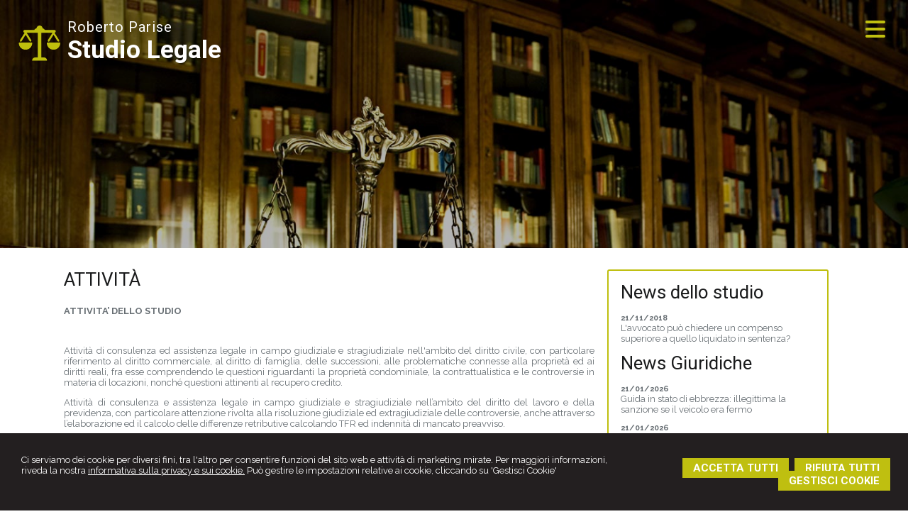

--- FILE ---
content_type: text/html; charset=utf-8
request_url: https://studiolegaleparise.it/attivita/3
body_size: 6451
content:


<!DOCTYPE html PUBLIC "-//W3C//DTD XHTML 1.0 Transitional//EN" "http://www.w3.org/TR/xhtml1/DTD/xhtml1-transitional.dtd">
<html lang="it" xml:lang="it" xmlns="http://www.w3.org/1999/xhtml">

<head>


    <meta http-equiv="Content-Type" content="text/html; charset=utf-8" />
<meta name="author" content="AvvocatoMyWeb" />
<meta name="copyright" content="www.avvocatomyweb.it" />
<meta http-equiv="content-language" content="IT" />
<meta name="ROBOTS" content="INDEX,FOLLOW" />
<meta name="revisit-after" content="7 days" />
<meta name="google" content="notranslate" />
<meta content="Edge" http-equiv="X-UA-Compatible" />
<meta name="viewport" content="width=device-width" />
<meta name="viewport" content="initial-scale=1.0" />
<meta property="og:type" content="website"/>
<meta name="twitter:card" content="site"/>
<meta name="og:site_name" content="Studio Legale Parise"/>
<meta name="description" content="Studio Legale Roberto Parise ha sede in Cariati . Richiedi subito una consulenza!"/>
<meta property="og:description" content="Studio Legale Roberto Parise ha sede in Cariati . Richiedi subito una consulenza!"/>
<meta name="twitter:description" content="Studio Legale Roberto Parise ha sede in Cariati . Richiedi subito una consulenza!"/>
<base href="https://studiolegaleparise.it"/>
<meta property="og:url" content=" http://www.studiolegaleparise.it/attivita/3"/>
<meta name=" twitter:site" content=" http://www.studiolegaleparise.it/attivita/3"/>
<title>Attività</title>
<meta property="og:title" content="Attività"/>
<meta name=" twitter:title" content="Attività"/>
<link type="text/css" href="https://www.avvocatomyweb.it/csstemplate2.0/Suavis/stile.css" rel="stylesheet" />
<link type="text/css" href="https://www.avvocatomyweb.it/csstemplate2.0/Suavis/responsive.css" rel="stylesheet" />
<link rel="stylesheet" href="https://www.avvocatomyweb.it/utility/fontawesome/css/all.min.css" />
<link rel="stylesheet" href="https://www.avvocatomyweb.it/utility/fontawesome/css/v4-font-face.min.css" />
<link rel="stylesheet" href="https://www.avvocatomyweb.it/utility/fontawesome/css/v4-shims.min.css" />
<link type = "text/css" href="https://www.avvocatomyweb.it/jsTemplate2.0/animate.css" rel="stylesheet" />
<link type = "text/css" href="https://www.avvocatomyweb.it/jsTemplate2.0/hover-min.css" rel="stylesheet" /> 
<link type = "text/css" href="https://www.avvocatomyweb.it/jsTemplate2.0/col.css" rel="stylesheet" /> 
<link type = "text/css" href="https://www.avvocatomyweb.it/jsTemplate2.0/OwlCarousel/css/owl.carousel.min.css" rel="stylesheet" /> 
<link type = "text/css" href="https://www.avvocatomyweb.it/jsTemplate2.0/OwlCarousel/css/owl.theme.default.min.css" rel="stylesheet" /> 
<link type = "text/css" href="https://www.avvocatomyweb.it/cssTemplate2.0/cookie.css" rel="stylesheet" />
<link type="text/css" href="https://www.avvocatomyweb.it/csstemplate2.0/std/flag-icon.css" rel="stylesheet" />
<link type="text/css" href="https://www.avvocatomyweb.it/jsTemplate/jquery.modal.min.css" rel="stylesheet" />
<script type="text/javascript" src="https://www.avvocatomyweb.it/jsTemplate2.0/jquery.js"></script>


    

</head>
<body class="inner-body">
    <form name="form1" method="post" action="/attivita/3" onsubmit="javascript:return WebForm_OnSubmit();" id="form1">
<div>
<input type="hidden" name="__EVENTTARGET" id="__EVENTTARGET" value="" />
<input type="hidden" name="__EVENTARGUMENT" id="__EVENTARGUMENT" value="" />
<input type="hidden" name="__VIEWSTATE" id="__VIEWSTATE" value="/[base64]" />
</div>

<script type="text/javascript">
//<![CDATA[
var theForm = document.forms['form1'];
if (!theForm) {
    theForm = document.form1;
}
function __doPostBack(eventTarget, eventArgument) {
    if (!theForm.onsubmit || (theForm.onsubmit() != false)) {
        theForm.__EVENTTARGET.value = eventTarget;
        theForm.__EVENTARGUMENT.value = eventArgument;
        theForm.submit();
    }
}
//]]>
</script>


<script src="/WebResource.axd?d=F73DOFn-rZifRxgqLBCochwEnmf2S9Zqf0Ot_DkAm_jle2KINg_lo8M_2ig0d70z0EcHzDMFGpHRdmjnX7ipS4xdomM1&amp;t=638901845280000000" type="text/javascript"></script>


<script src="/WebResource.axd?d=2KTk_UAw-flfyaN86oR-hWPBYO_8QIejnCYXDP-vHNIgHywAxiGuQun4DFob6U5u_6dnM_Q_Ka0XRcgpBnWHOcxM1aI1&amp;t=638901845280000000" type="text/javascript"></script>
<script type="text/javascript">
//<![CDATA[
function WebForm_OnSubmit() {
if (typeof(ValidatorOnSubmit) == "function" && ValidatorOnSubmit() == false) return false;
return true;
}
//]]>
</script>

<div>

	<input type="hidden" name="__VIEWSTATEGENERATOR" id="__VIEWSTATEGENERATOR" value="90059987" />
	<input type="hidden" name="__EVENTVALIDATION" id="__EVENTVALIDATION" value="/wEdAArjJXS2PhU9veTwiRWBCqlvMO3Zc8Ox3i9IYX9MUqgeJsjupeWyoSihSzXM9U7QavIxt7AtdIbma0iPv1SJ8zWGaptv2pjZ7nBwvoR11shL7oPN+YZfoeeO06j8cc4foocnDhlsGfobIZb5MXzSUNKCjjB3DwhG/Vt48OmdaR7BiskAs10nNZP1YKdUrF97qrwf9nIVSTnsITUgsCbRY/vPv05fqV/9YOf2cO+hksMtHCfqa4Q=" />
</div>
       
        <div id="ContentWrapper">
	<div class="banner_consenso_cookie"><div id="testo_banner"><p>Ci serviamo dei cookie per diversi fini, 
tra l'altro per consentire funzioni del sito web e attività di marketing mirate. Per maggiori informazioni, riveda la nostra <a href="cookie-policy/" id="lp_link">informativa sulla privacy e sui cookie.</a> 
Può gestire le impostazioni relative ai cookie, cliccando su 'Gestisci Cookie'</div><div class="pulsanti-banner"> <a class="button" onclick="AccettaTuttiCookie();" href="javascript:void(0)" title="Accetta Tutti">ACCETTA TUTTI</a>  <a class="button" onclick="RifiutaTuttiCookie();" href="javascript:void(0)" title="Rifiuta Tutti">RIFIUTA TUTTI</a>  <a class="button" onclick="GestisciCookie();" href="javascript:void(0)" title="Gestisci Cookie">GESTISCI COOKIE</a></p></div></div>

<script src="https://www.avvocatomyweb.it/jsTemplate2.0/jquery.parallax-1.1.3.js"></script>
<script type="text/javascript" src="https://www.avvocatomyweb.it/jsTemplate2.0/jquery.backstretch.min.js"></script>
<script type="text/javascript" src="https://www.avvocatomyweb.it/jsTemplate2.0/jquery.nicescroll.min.js"></script>



<style type="text/css">
#Home-wrapper,#InnerPage-wrapper
{
background-image: url(public/home/AMW_19.jpg);
}
.riga2
{
background-image: url(public/home/19_2.jpg);
}
</style>


<script src="https://www.avvocatomyweb.it/jsTemplate2.0/jquery.waypoints.min.js"></script>
<script src="https://www.avvocatomyweb.it/jsTemplate2.0/inview.min.js"></script>


<script src="https://www.avvocatomyweb.it/csstemplate2.0/Suavis/js/effetti.js"></script>

<div class="loadingMask"></div>
<div class="link-top">
 
           
                  
    </div>
 <div class="logo">
                        <div class="imglogo"><a href="" title="Home"><img src="public/img-logo-20.png" alt="logo" /></a></div><div class="txtlogo"><h1><a href="" title="Home">Roberto Parise</a></h1><p><a href="" title="Home">Studio Legale </a></p></div>
                    </div> 


   
                    <!--modulo menu principale-->
                    <a class="menuresponsive" href="javascript:void(0);">
                         <i class="fa fa-bars"></i>
                      <span>Menu</span></a>
                   
     <div class="content-menu">
    <div class="bg_opacity_9"></div>
             <a href="javascript:void(0);" onclick="javascript:$('.content-menu').fadeOut();" class="closeBtn">
                <i class="fa fa-close"></i>
             </a>
                     <ul class="menu">
                     <li class="parent first"><a href="" title="Home"><span>Home</span></a></li><li class="parent"><a href="lo-studio/4" title="Lo Studio"><span>Lo Studio</span></a><ul class=" sub-menu"><li><a  href="lo-studio/lo-staff/4" title="Lo staff"><span>Lo staff</span></a></li><li><a  href="lo-studio/orari-ufficio/5" title="Orari ufficio"><span>Orari ufficio</span></a></li></ul></li><li class="parent"><a href="attivita/3" title="Attività"><span>Attività</span></a></li><li class="parent"><a href="pubblicazioni/10" title="Pubblicazioni"><span>Pubblicazioni</span></a></li><li class="parent last"><a href="contatti/1" title="Contatti"><span>Contatti</span></a><ul class=" sub-menu"><li><a  href="javascript:void(0);" title="Consulenza online"><span>Consulenza online</span></a></li></ul></li>
                        </ul>    
                             
                    <!--fine menu principale-->
                 </div> 
                       
<div id="InnerPage-wrapper">
    <div class="pattern_img"></div>

</div>

<div id="Content-wrapper" >
        
    
<div id="Content" >
                <div id="ctl00_ContenutiPaginaInterna">
		
<div class="paginainterna">
  <div id="ctl00_ctl00_ContenutiMain">
			<h1>Attività</h1><p><strong>ATTIVITA&rsquo; DELLO STUDIO</strong></p>
<p>&nbsp;</p>
<p style="text-align: justify;">Attivit&agrave; di consulenza ed assistenza legale in campo giudiziale e stragiudiziale nell'ambito del diritto civile, con particolare riferimento al diritto commerciale, al diritto di famiglia, delle successioni, alle problematiche connesse alla propriet&agrave; ed ai diritti reali, fra esse comprendendo le questioni riguardanti la propriet&agrave; condominiale, la contrattualistica e le controversie in materia di locazioni, nonch&eacute; questioni attinenti al recupero credito.</p>
<p style="text-align: justify;"><!-- pagebreak --></p>
<p style="text-align: justify;">Attivit&agrave; di consulenza e assistenza legale in campo giudiziale e stragiudiziale nell&rsquo;ambito del diritto del lavoro e della previdenza, con particolare attenzione rivolta alla risoluzione giudiziale ed extragiudiziale delle controversie, anche attraverso l&rsquo;elaborazione ed il calcolo delle differenze retributive calcolando TFR ed indennit&agrave; di mancato preavviso.</p>
<p style="text-align: justify;">Inoltre, attivit&agrave; di consulenza giudiziale e stragiudiziale nelle cause attinenti il diritto fallimentare, il risarcimento danni da infortunistica stradale, nonch&eacute; da responsabilit&agrave; per colpa medica, oltre che in materia penale.</p>
		</div>
  
</div>


	</div>
  <div id="ctl00_PanelPaginaLaterale" class="page-laterale">
		<div id="ctl00_ctl02_PanelPaginaLaterale" class="contentpaginalaterale">
			<div  class="box-laterali"><h2>News dello studio</h2><div class="wrapper-news"><div class="item-news "><p class="date-cal"><span class="month">nov</span><span class="day">21</span></p><p class="date"><span>21/11/2018</span></p><p class="title"><a href="/l-avvocato-puo-chiedere-un-compenso-superiore-a-quello-liquidato-in-sentenza/news/1/2018/11/21" title="L'avvocato può chiedere un compenso superiore a quello liquidato in sentenza?">L'avvocato può chiedere un compenso superiore a quello liquidato in sentenza?</a></p><p class="descrizione">Leggi il testo cliccando qui:&nbsp;http://www.altalex.com/documents/news/2018/11/10/avvocato-puo-chiedere-compenso-superiore-al-liquidato</p></div></div></div><div  class="box-laterali newsfiscali-inner"><h2>News Giuridiche</h2><div class="wrapper-news"><div class="item-news "><p class="date-cal"><span class="month">gen</span><span class="day">21</span></p><p class="date"><span>21/01/2026</span></p><p class="title"><a target="_blank" href="https://www.altalex.com/documents/news/2026/01/21/guida-stato-ebbrezza-illegittima-sanzione-se-veicolo-era-fermo" title="Guida in stato di ebbrezza: illegittima la sanzione se il veicolo era fermo">Guida in stato di ebbrezza: illegittima la sanzione se il veicolo era fermo</a></p><p class="descrizione">Dalle circostanze di fatto non era possibile </p></div><div class="item-news "><p class="date-cal"><span class="month">gen</span><span class="day">21</span></p><p class="date"><span>21/01/2026</span></p><p class="title"><a target="_blank" href="https://www.altalex.com/documents/news/2026/01/21/gratuito-patrocinio-ammissibile-anche-se-non-sono-indicati-singoli-redditi-familiari" title="Gratuito patrocinio: ammissibile anche se non sono indicati i singoli redditi familiari">Gratuito patrocinio: ammissibile anche se non sono indicati i singoli redditi familiari</a></p><p class="descrizione">Per la concessione del beneficio è richiesta </p></div><div class="item-news last "><p class="date-cal"><span class="month">gen</span><span class="day">21</span></p><p class="date"><span>21/01/2026</span></p><p class="title"><a target="_blank" href="https://www.altalex.com/documents/news/2026/01/21/ammortizzatori-sociali-2026-cigs-naspi-indennita-di-discontinuita-congedo-parentale" title="Ammortizzatori sociali 2026: CIGS, NASpI e indennità di discontinuità, congedo parentale">Ammortizzatori sociali 2026: CIGS, NASpI e indennità di discontinuità, congedo parentale</a></p><p class="descrizione">Con la Circolare 15 gennaio 2026, n. 1 </p></div></div></div>
		</div>
	</div>
     </div>
                   

 
    </div>



 

    



                    
                  <div class="search">
                            <input name="ctl00$PanelSeach$TextSearch" type="text" value="Cerca nel sito" id="ctl00_PanelSeach_TextSearch" class="inputsearch" onfocus="if(this.value==&#39;Cerca nel sito&#39;) this.value=&#39;&#39;;" onblur="if(this.value==&#39;&#39;) this.value=&#39;Cerca nel sito&#39;;" />
<input type="submit" name="ctl00$PanelSeach$SearchButton" value="" onclick="javascript:WebForm_DoPostBackWithOptions(new WebForm_PostBackOptions(&quot;ctl00$PanelSeach$SearchButton&quot;, &quot;&quot;, true, &quot;searchSite&quot;, &quot;&quot;, false, false))" id="ctl00_PanelSeach_SearchButton" class="btn-search" />
<span id="ctl00_PanelSeach_ValidatorTextSearch" class="validationError" style="color:Red;visibility:hidden;"></span>


<span id="ctl00_PanelSeach_ValidatorTextSearchBlog" class="validationError" style="color:Red;visibility:hidden;"></span>
                        </div>
  

            
     <!-- Footer Start here -->


      <div id="Footer-wrapper" >
         
            <div id="Footer">
               
                <div class="dati-footer">
                    <div class="logo-footer"><div class="imglogo"><img alt="logo" src="public/img-logo-20.png" /></div><div class="txtlogo"><h1>Roberto Parise</h1><p>Studio Legale </p></div></div><div class="vcard"><div class="org"><b>Studio Legale Parise</b></div><div class="adr"><div class="street-address">via Salvo d'Acquisto - <span class="locality">Cariati </span> <span class="zipcode">87062</span>, <span class="region">CS</span></div><div class="cont">Tel. <span class="tel">0983 968500</span> Fax <span class="fax">0983 968500</span></div></div></div>
                </div>
<div id="footer-credits">
                <p class="credits">&copy; 2026 Copyright Studio Legale Parise. Tutti i diritti riservati  |  P.IVA 01794830784  |  <a  href="javascript:GestisciCookie()" title="Gestisci Cookie">Gestisci Cookie</a> - <a  href="sitemap/7" title="Sitemap">Sitemap</a> - <a  href="privacy/6" title="Privacy">Privacy</a> - <a  href="cookie-policy/" title="Cookie policy">Cookie policy</a> - <a target="_blank" href="https://www.avvocatomyweb.it" title="Credits">Credits</a></p>
            </div>
            </div>
            
      

          <script type="text/javascript" async>
              $(document).ready(function () {
                 // setTimeout(function () {
                     
                      $(".loadingMask").fadeOut("slow");
                //  }, 500);

              });

          </script>
        </div>
</div>
  

   
    <script type="text/javascript" src="https://www.avvocatomyweb.it/jsTemplate2.0/jquery.nivo.slider.js"></script>
<script type="text/javascript" src="https://www.avvocatomyweb.it/jsTemplate2.0/jquery-ui.js"></script>
<script type="text/javascript" src="https://www.avvocatomyweb.it/jsTemplate2.0/jquery.ui.widget.js"></script>
<script type="text/javascript" src="https://www.avvocatomyweb.it/jsTemplate2.0/jquery-ui.custom.js"></script>
<script type="text/javascript" src="https://www.avvocatomyweb.it/jsTemplate2.0/jquery.imagesloaded.min.js"></script>
<script type="text/javascript" src="https://www.avvocatomyweb.it/jsTemplate2.0/jquery-imagefill.js"></script>
<script type="text/javascript" src="https://www.avvocatomyweb.it/jsTemplate2.0/jquery.cookie.js"></script>
<script type="text/javascript" src="https://www.avvocatomyweb.it/jsTemplate2.0/jquery.appear.js"></script>
<script type="text/javascript" src="https://www.avvocatomyweb.it/jsTemplate2.0/OwlCarousel/owl.carousel.js"></script>
<script type="text/javascript" src="https://www.avvocatomyweb.it/jsTemplate2.0/OwlCarousel/owl.navigation.js"></script>
<script type="text/javascript" src="https://www.avvocatomyweb.it/jsTemplate2.0/OwlCarousel/owl.autoplay.js"></script>
<script type="text/javascript" src="https://www.avvocatomyweb.it/jsTemplate2.0/scripts.js"></script>
<script type="text/javascript" src="https://www.avvocatomyweb.it/csstemplate2.0/Suavis/js/scrollpage.js"></script>
<script type="text/javascript" src="https://www.avvocatomyweb.it/csstemplate2.0/Suavis/js/menu.js"></script>
<script type="text/javascript" src="https://www.avvocatomyweb.it/jsTemplate2.0/jonscroll.min.js"></script>
<script type="text/javascript" src="https://www.avvocatomyweb.it/jsTemplate2.0/CookieSitePolicy2.js"></script>
<script type="text/javascript" src="https://www.avvocatomyweb.it/jsTemplate2.0/jquery.effects.core.js"></script>
<script type="text/javascript" src="https://www.avvocatomyweb.it/jsTemplate2.0/jquery.effects.slide.js"></script>
<script type="text/javascript" src="https://www.avvocatomyweb.it/jsTemplate2.0/jquery.effects.bounce.js"></script>
<script type="text/javascript">
$(function () {
 $('.logo').hide();
 $(document).ready(function () {
 runEffect('fade', '.logo');
return false;
});
})
</script>
<script type="text/javascript">
$(function () {
 $('#content').hide();
 $(document).ready(function () {
 runEffect('fade', '#content');
return false;
});
})
</script>
 <script src="https://cdnjs.cloudflare.com/ajax/libs/jquery-modal/0.9.1/jquery.modal.min.js"></script><script type="text/javascript" src="https://www.avvocatomyweb.it/jsTemplate2.0/ValidatorForm.js"></script>


      <div class="modal" id="CookieModal">
            <div id="FormCookie">
                <h4>Cookie Policy</h4>
                <p class="mb-3">
                    Ci serviamo dei cookie per diversi fini, tra l'altro per consentire funzioni del sito web e attività di marketing mirate. Per maggiori informazioni, riveda la nostra <a href="/cookie-policy/">informativa sulla privacy e sui cookie</a>.
                </p>
                <div id="ElencoCampiCookie">
	<span disabled="disabled"><input id="CheckCoockiePolicy_0_0" type="checkbox" name="CheckCoockiePolicy_0_0" checked="checked" disabled="disabled" /><label for="CheckCoockiePolicy_0_0">Cookie e Servizi Necessari</label></span><p>Questi servizi sono necessari per il corretto funzionamento di questo sito web: <a href='https://bunny.net/gdpr/' target='_blank'>Bunny Fonts</a></p><input id="CheckCoockiePolicy_1_1" type="checkbox" name="CheckCoockiePolicy_1_1" /><label for="CheckCoockiePolicy_1_1">Google Analytics</label><p>I servizi di Google Analytics ci aiutano ad analizzare l'utilizzo del sito e ottimizzarlo per un'esperienza migliore per tutti: <a href="https://policies.google.com/privacy?hl=it-IT" target="_blank">clicca qui per maggiori informazioni</a></p><input id="CheckCoockiePolicy_2_2" type="checkbox" name="CheckCoockiePolicy_2_2" /><label for="CheckCoockiePolicy_2_2">Servizi Youtube</label><p>I servizi di Youtube aiutano il servizio ad analizzare l'utilizzo dei plugin e ottimizzarli per un'esperienza migliore per tutti: <a href="https://policies.google.com/privacy?hl=it-IT" target="_blank">clicca qui per maggiori informazioni</a></p><input id="CheckCoockiePolicy_3_3" type="checkbox" name="CheckCoockiePolicy_3_3" /><label for="CheckCoockiePolicy_3_3">Google Maps</label><p>I servizi di Google Maps aiutano il servizio ad analizzare l'utilizzo dei plugin e ottimizzarli per un'esperienza migliore per tutti: <a href="https://policies.google.com/privacy?hl=it-IT" target="_blank">clicca qui per maggiori informazioni</a></p><input id="CheckCoockiePolicy_4_4" type="checkbox" name="CheckCoockiePolicy_4_4" /><label for="CheckCoockiePolicy_4_4">Facebook Plugin</label><p>Il sito utilizza dei Social Plugins Facebook di diversi social network. Il social network trasmette il contenuto del plugin direttamente al tuo browser, dopodichè è collegato al sito web. Attraverso l'inclusione del plugin il social network riceve l'informazione che hai aperto la rispettiva pagina del nostro sito web: <a href="https://it-it.facebook.com/business/help/471978536642445?id=1205376682832142" target="_blank">clicca qui per maggiori informazioni</a>.</p><input id="CheckCoockiePolicy_6_6" type="checkbox" name="CheckCoockiePolicy_6_6" /><label for="CheckCoockiePolicy_6_6">Twitter Plugin</label><p>Il sito utilizza dei Social Plugins Twitter di diversi social network. Il social network trasmette il contenuto del plugin direttamente al tuo browser, dopodichè è collegato al sito web. Attraverso l'inclusione del plugin il social network riceve l'informazione che hai aperto la rispettiva pagina del nostro sito web: <a href="https://help.twitter.com/en/rules-and-policies/twitter-cookies" target="_blank">clicca qui per maggiori informazioni</a>.</p><input id="CheckCoockiePolicy_8_8" type="checkbox" name="CheckCoockiePolicy_8_8" /><label for="CheckCoockiePolicy_8_8">Linkedin Plugin</label><p>Il sito utilizza dei Social Plugins Linkedin di diversi social network. Il social network trasmette il contenuto del plugin direttamente al tuo browser, dopodichè è collegato al sito web. Attraverso l'inclusione del plugin il social network riceve l'informazione che hai aperto la rispettiva pagina del nostro sito web: <a href="https://privacy.linkedin.com/it-it/gdpr?lr=1" target="_blank">clicca qui per maggiori informazioni</a>.</p>
</div>
                <div class="my-16">
                    <button type="button" onclick="AccettaTuttiCookie()" class="button">Accetta tutti</button>
                    <button type="button" onclick="RifiutaTuttiCookie()" style="margin-right: 20px;" class="button">Rifiuta tutti</button>
                    <button type="button" onclick="SelezionaCookie()" class="button" style="margin-right: 20px;">Salva scelta</button>
                </div>
            </div>
        </div>
          
<script type="text/javascript">
//<![CDATA[
var Page_Validators =  new Array(document.getElementById("ctl00_PanelSeach_ValidatorTextSearch"), document.getElementById("ctl00_PanelSeach_ValidatorTextSearchBlog"));
//]]>
</script>

<script type="text/javascript">
//<![CDATA[
var ctl00_PanelSeach_ValidatorTextSearch = document.all ? document.all["ctl00_PanelSeach_ValidatorTextSearch"] : document.getElementById("ctl00_PanelSeach_ValidatorTextSearch");
ctl00_PanelSeach_ValidatorTextSearch.controltovalidate = "ctl00_PanelSeach_TextSearch";
ctl00_PanelSeach_ValidatorTextSearch.focusOnError = "t";
ctl00_PanelSeach_ValidatorTextSearch.validationGroup = "searchSite";
ctl00_PanelSeach_ValidatorTextSearch.evaluationfunction = "RequiredFieldValidatorEvaluateIsValid";
ctl00_PanelSeach_ValidatorTextSearch.initialvalue = "Cerca nel sito";
var ctl00_PanelSeach_ValidatorTextSearchBlog = document.all ? document.all["ctl00_PanelSeach_ValidatorTextSearchBlog"] : document.getElementById("ctl00_PanelSeach_ValidatorTextSearchBlog");
ctl00_PanelSeach_ValidatorTextSearchBlog.controltovalidate = "ctl00_PanelSeach_TextSearchBlog";
ctl00_PanelSeach_ValidatorTextSearchBlog.focusOnError = "t";
ctl00_PanelSeach_ValidatorTextSearchBlog.enabled = "False";
ctl00_PanelSeach_ValidatorTextSearchBlog.validationGroup = "searchSiteBlog";
ctl00_PanelSeach_ValidatorTextSearchBlog.evaluationfunction = "RequiredFieldValidatorEvaluateIsValid";
ctl00_PanelSeach_ValidatorTextSearchBlog.initialvalue = "";
//]]>
</script>


<script type="text/javascript">
//<![CDATA[

var Page_ValidationActive = false;
if (typeof(ValidatorOnLoad) == "function") {
    ValidatorOnLoad();
}

function ValidatorOnSubmit() {
    if (Page_ValidationActive) {
        return ValidatorCommonOnSubmit();
    }
    else {
        return true;
    }
}
        //]]>
</script>
</form>
</body>
</html>


--- FILE ---
content_type: text/css
request_url: https://www.avvocatomyweb.it/csstemplate2.0/Suavis/stile.css
body_size: 15782
content:
@import url('menu.css');
@import url('nivo-slider.css');
@import url('form.css');
@import url('icon.css');

@import url(https://fonts.googleapis.com/css?family=Roboto:400,700);
@import url(https://fonts.googleapis.com/css?family=Raleway:400,700);

html, body, form {
    height: 100%;
    margin: 0;
    padding: 0;
}
#ContentWrapper {
    min-height: 100%;
    position: relative;
	width:100%;
	float:left;
}
body {
    font-family: "Raleway";
}
h1, h2, h3, .title-h2 {
    font-family: "Roboto";
    color: #1a1b1c;
    font-size: 26px;
    font-weight: 400;
}
    .title-h2{display:block}

    body {
        color: #686f74;
        font-size: 13px;
    }
a {
    color: #bfbf10;
    font-style: normal;
    font-weight: 500;
    text-decoration: none;
}
a:hover {
    color: #bfbf10;
    font-style: normal;
    font-weight: 500;
    text-decoration: underline;
}
.loadingMask {
    position:fixed;
    top:0px;
    height:100%;
    width:100%;
    background-color:#fff;
    background-image:url("https://www.avvocatomyweb.it/csstemplate2.0/loading.GIF");
    background-position:center center;
    background-repeat:no-repeat;
    z-index:99999;
}
.search{display:none}
/*Banner Consenso Cookie*/
.banner_consenso_cookie {
	position:fixed;
	z-index:10;
	left:0%;
	bottom:0px;
    width:96%;
	background:#231f20;
	margin:0px 0% 0px;
	padding:0px 2%;
}
#testo_banner {
	padding:10px;
    margin:0px;
}
    #testo_banner p {
        text-align:center;
		color:#fff;
		margin:0px;
    }
    #testo_banner p a{
		color:#fff;
		text-decoration:underline;
    }
#chiusura_banner {
    text-align:right;
	display:none;
}
/*Banner Consenso Cookie*/	

/*Sfondi in trasparenza*/
.bg_opacity_9{width:100%;opacity:0.9;position:absolute;height:100%;z-index:0;}
.bg_opacity_8{width:100%;opacity:0.8;position:absolute;height:100%;z-index:0;}
.bg_opacity_6{width:100%;opacity:0.6;position:absolute;height:100%;z-index:0;}
.bg_opacity_4{width:100%;opacity:0.4;position:absolute;height:100%;z-index:0;}
/*Sfondi in trasparenza*/


/*Header*/
.link-top {
position:absolute;z-index:10;right:80px;top:20px}
.LinkBlog,.LinkAreaClienti,.lingue{float:left;margin-left:10px}
.lingue{
    margin:12px 0 0 10px;
    padding:0;
    list-style-type:none
}

/*Lingue*/

.lingue ul{
	float:right;
	padding:0px;
	margin:0px;
	list-style:none;
	}
.lingue li{
	float:left;
	}
.lingue li a{
	color:inherit;
	text-decoration:none;
    font-size: 12px;
	}
.lingue li a:hover{
	color:inherit;
	text-decoration:underline;
	}
/*Lingue*/
#Home-wrapper,#InnerPage-wrapper{
	float:left;
	position:relative;
	height:100%;
	width:100%;	
        background: 50% 0 no-repeat fixed; 
        -webkit-background-size: cover;
		-moz-background-size: cover;
		-o-background-size: cover;
		background-size: cover ;  
		z-index:0;
	}
#InnerPage-wrapper
{
	height:350px;
}

.top {
    float:left;
    width: 29%;
	margin-right:1%
}
.frase{
	position:absolute;
	width:100%;
	z-index:8;
	left:0%;
	top:40%;
	}
.frase .parentesiSx, .frase .parentesiDx {
	font-family:'Roboto';	
    font-size: 190px;
    height: 100%;
    left: 48%;
    line-height: 165px;
    position: absolute;
    top: 0;
    color:#bfbf10
}
.frase p{
	position:relative;
	text-align:center;
	font-size:40px;
	padding:0px 25%;
	letter-spacing:1px;
	font-weight:700;
	text-transform:uppercase;
	font-family:'Roboto';	
	z-index:1;
	margin:20px 0px;
    color:#fff
	}
/*Header*/

/*LOGO*/
.logo h1, .logo h1 a {
    color: #fff;
    font-size: 20px;
    font-style: normal;
    
    text-decoration: none;
    	font-family:'Roboto';
}
.logo p span {
      color: #bfbf10;
}

.logo p, .logo p a {
    color: #ffffff;
    font-size: 35px;
    font-style: normal;
    font-weight: 700;
    text-decoration: none;	font-family:'Roboto';
    margin:0px
}
.logo{
	position:absolute;
	top:26px;
	left:25px;
	margin:0px 0px 0px 0px;
	padding:0px;
	cursor:pointer;
	z-index:5;
	min-width:50%;
	}

.logo .imglogo{
	float: left;
    position: relative;
    text-align: left;
    z-index: 1;
    margin: 0px 10px 0 0;    
	}
.logo h1 {
    padding: 0px 0px 0px;
    position: relative;
    text-align: left;
    width:100%;
    z-index: 1;
	letter-spacing:1px;
	display:inherit;
	}
.logo span{
	letter-spacing:1px;
    margin: -5px 0px 0px;
    padding: 0px 0px 0px;
    position: relative;
    text-align: left;
    width: 100%;
	display:inherit;
    z-index: 1;
	
	}
.logo .rigamobilelogo{float:left;display:none;}

/*Logo*/



/*Parallax*/
.pattern_img{
	position:absolute;
	top:0px;
	left:0px;
	width:100%;
	height:100%;
	background-image:url(images/pattern.png);
	}
#InnerPage-wrapper .pattern_img,#Home-wrapper .pattern_img{
	background-image:url(images/pattern1.png);
	}
.panelBoxhome  .fraseImage,#InnerPage-wrapper  .fraseImage{
	position:absolute;
	top:30%;
	left:50%;
	margin:0px 0px 0px -400px;
	padding:15px 0px;
	width:800px;
	text-align:center;
	font-size:30px;
	letter-spacing:1px;
	font-weight:700;
	text-transform:uppercase;
	font-family:'Roboto';	
	z-index:5;
	color:#fff;
	line-height:30px;
	border-width:3px;
	border-style:solid;
	}
#InnerPage-wrapper .fraseImage p{margin:0px;}
	.riga2{height:200px!important}
	    .parallax1,.parallax2,.parallax3,.riga2,.boxmappa {
        float:left;
        width:100%;
        height:450px;
        background: 50% 0 no-repeat fixed;
        -webkit-background-size: cover;
		-moz-background-size: cover;
		-o-background-size: cover;
		background-size: cover;   
        position:relative;
    }
.boxmappa iframe{width:100%;height:100%;}
	.boxmappa .overlay {
	   background:transparent; 
	   position:absolute; 
	   width:100%;
	   height:100%;
	   top:0px;
	   left:0px;
	}
/*Parallax*/

/*Social Network*/
.socialnetwork {
    float: right;
    list-style: outside none none;
    margin: 0px 0 0 0px;
    padding: 0;
}
.socialnetwork li {
    float: left;
    margin: 0 3px;
}
.socialnetwork li a {
   color:#fff;
   font-size:20px;
}
/*Social Network*/

/*Content*/
#Content-wrapper{
	float: left;
    margin: 0px 0px 0px;
    width: 100%;
	z-index:6;
	position:relative;
	}
.inner-body #Content-wrapper{
	margin:10px 0px 150px 0px;
	}
#Content{
	overflow: hidden;
    padding:0px 0px 20px;
	width:1100px;
	margin:0px auto;
	position:relative;
	}
.riga1 .boxhome h2,.riga3 .boxhome h2,.riga4 .boxhome h2,.paginainterna h1,.paginainterna h2,.title-h2{
	text-transform:uppercase;
    padding-bottom: 10px;
    margin-bottom: 10px;
	line-height:28px;
	/*background-image:url(images/borderTitle.png);
	background-repeat:no-repeat;
	background-position:left bottom;*/
	text-align:left;
	}
.panelBoxhome{
	float:left;
	position:relative;
	width:100%;
	overflow:hidden;
	margin:0px 0px;
	}
.pagina{
	float:left;
	position:relative;
	width:100%;
	margin:0px;
	}
.panelBoxhome p,
.panelBoxhome div,
.pagina div,
.pagina p,
.panelBoxhome ul,
.pagina ul
{letter-spacing: 0em;line-height: 20px;}
.riga1,.riga3,.riga4{
    float: left;
    padding:50px 0;
    margin: 0 0%;
    width: 100%;
	text-align:center;
	min-height:200px;
}
.riga1 .boxhome{
	display:inline-table;
    margin: 0 20px 20px;
    padding: 0px 0px;
    width: 280px;
	}
.riga1 .boxhome:last-child{
	border-width:2px;
	border-style:solid;
    border-color:#BFBF10;
   
    padding: 15px;
    width: 255px;
	-moz-border-radius: 3px;
	border-radius: 3px;}
.riga2{
    float: left;
    padding:0px 0;
    margin: 0 0%;
    width: 100%;
	text-align:center;
}
.riga2 .hvr-fade:focus,.riga2 .hvr-fade:active,.riga2 .hvr-fade:hover{background:#eee;}
.riga2 .fraseImage{
	position:relative;
	top:auto;
	left:auto;
	margin:70px auto 40px;
	}
.riga2 .boxhome{
	display:inline-table;
    margin: 0px 0px;
    padding:20px 15px;
    width: 250px;
	position:relative;	
	}
.riga2 .plusbox{margin:10px 0 !important;}
.riga3 .boxhome{
	display:inline-table;
    margin: 0px 10px 0px;
    padding: 0px 0px;
    width: 480px;
	}
.riga4 .boxhome{
	display:inline-table;
    margin: 0px 10px;
    padding: 20px;
    width: 260px;
	border-width:2px;
	border-style:solid;
	position:relative;	
	-moz-border-radius: 3px;
	border-radius: 3px;
	height:340px;
	}
.riga4 .plusbox{height:auto;}
.boxhome p{text-align:justify;}
.icoImg{position:relative;z-index:2;}
.titoloBoxIco{position:relative;z-index:2;font-size:20px;,text-align:center;}
.titoloBoxIco a,.titoloBoxIco a:hover{color:inherit;}
.plusbox {
    margin: 0 2% !important;
    width: 89% !important;
}
.panelBoxhome .sortable-placeholder{width:7% !important;float:none;display:inline-table;overflow:hidden;}
	
.boxhome iframe{width:100%;}
.boxhome img{max-width:100%;height:auto;}
.paginainterna{
	float: left;
    padding: 0px 0%;
    width: 68%;
    margin: 20px 0% 0px 0;
	}
 .paginainterna iframe
    {
        width:100%
    }
.submenuinterno,.contentpaginalaterale{
	clear: right;
    float: right;
    margin: 20px 2% 0px 0;
    padding: 15px 1.5%;
    width: 25%;
	border-width:2px;
	-moz-border-radius: 3px;
	border-radius: 3px;
	border-style:solid;
    border-color:#BFBF10;
	}

	.testo-laterale{display:none;}
.contentpaginalaterale h2{margin-bottom:15px}
.paginalaterale iframe {
    width: 100%;
}
.submenu-home{
	float:left;
	width:100%;
	margin:5px 0px;
	list-style:none;
	padding:0px;
	}
.submenu-home li{
	margin:0px 0px 5px;
	padding:5px 0px 5px;
	border-bottom-style:solid;
	border-bottom-width:1px;
	text-align:left;
     border-color:#f6f6f6
	}
.submenu-home li a{
	font-family:'Roboto';
	letter-spacing:1px;
	font-weight:400;
	text-transform:uppercase;
	color:inherit;
	}
.submenu-home li a:hover{color:inherit;}
.guideUtili .item-guideutili, .documenti .item-documenti {
    border-bottom: 1px solid #9b8579;
    margin: 15px 0;
    padding-bottom: 5px;
}
.guideUtili .item-guideutili p.titolo a, .documenti .item-documenti p.titolo a {
    font-size: 13px;
    font-weight: bold;
}
.guideUtili .item-guideutili p.download, .documenti .item-documenti p.download {
    text-align: right;
}
.guideUtili .item-guideutili p, .documenti .item-documenti p {
    margin: 0;
}
.innerPagePopup div {
    margin: 10px;
    width: 640px;
	letter-spacing: 0.05em;
	line-height: 20px;
}
.staff .item-staff {
    border-bottom: 1px solid #ccc;
    margin: 15px 0;
    overflow: hidden;
    padding-bottom: 5px;
}
.staff .item-staff p.titolo {
    color: #1a171b;
    font-size: 13px;
    font-weight: bold;
}
.staff .item-staff img {
    border: 3px solid #ededed;
    float: left;
    margin-right: 5px;
}
.staff .item-staff p.titolo span {
    color: #706f6f !important;
}
.staff .item-staff p {
    margin: 0 0 3px;
}

.pubblicazioni .item-pubblicazioni {
    border-bottom: 1px solid #ccc;
    margin: 15px 0;
    padding-bottom: 5px;
}
.pubblicazioni .item-pubblicazioni p.titolo a {

  
    font-weight: bold;
}
.pubblicazioni .item-pubblicazioni p.download {
    text-align: right;
}
.pubblicazioni .item-pubblicazioni p {
    margin: 0;
}

.link-back a {background-color:#BFBF10;color:#fff;padding:5px}
/*Content*/

/*Footer*/
#FooterImage{	
	position:relative;
	height:150px;
	width:100%;	
        background: 50% 0 no-repeat fixed; 
        -webkit-background-size: cover;
		-moz-background-size: cover;
		-o-background-size: cover;
		background-size: cover ;  
		z-index:0;
		margin:40px 0px 0px;
	}
#Footer-wrapper {
    clear: both;
    overflow: hidden;
    position: relative;
    margin: 0 0 0;
	float:left;
    width: 97%;
	padding:20px 1.5%;
    background-color:#bfbf10

}
.inner-body #Footer-wrapper{
	position:absolute;
	bottom:0px;
	left:0px;
	height:110px;
	padding:15px 1.5% 5px;
	}
#Footer {
    margin:0px 0;
    padding: 5px 0px 10px;
    width: 75%;
	float:left;
    color:#fff;
}
#Footer .dati-footer {
    float: left;
    width: 100%;
}
#Footer .vcard .org{display:none}
#Footer .dati-footer p,#Footer a{margin:1px 0px;    color:#fff;}
#Footer-credits {
    float: left;
    padding: 2px 0px 0px;
    text-align: left;
    width: 100%;
	font-size:11px;
}
#Footer-credits p{margin:0px;}
#Footer-credits p a{color:inherit;}
.txtlogo p {
    font-size:20px;
    font-weight:bold;
    color:#fff;
}.txtlogo h1 {
    font-size:15px;
    font-weight:bold;
    color:#fff;
}
 .logo-footer .imglogo{
     display:none
 }
/*Footer*/


/*Tab News Home*/
#tabs-news ul
{
	list-style-type: none;
	margin: 0;
	padding: 0;
}
#tabs-news ul li
{
	float: left;
	overflow: hidden;
	height: 27px;
	padding-top: 7px;
}

#tabs-news ul li a
{

    color: #1a1b1c;  
    font-size: 15px;
    padding: 6px;
    font-family:"Roboto";
}
.date-cal{display:none}
.dataintera{font-weight:bold;}
#tabs-news ul li a:hover
{
	text-decoration: underline;
}
#tabs-news ul li.ui-state-active a
{
	  background-color: #bfbf10;
    color: #fff;
    text-decoration: none;
}


#tabs-news .ui-tabs-panel
{
	clear: both;
	margin-top: 5px;
	padding-top:10px;
}


#tabs-news .ui-tabs-hide
{
	display: none;
}
/*Tab News Home*/

/*News*/
.share, .data-news {
    border-bottom: 1px dotted #909090;
    border-top: 1px dotted #909090;
    clear: both;
    margin-bottom: 10px;
    overflow: hidden;
    padding: 1%;
}
    .share p {
        margin: 0;
    }
#twitter-widget-0{margin:0 5px}
.item-news {
    margin-bottom: 10px;
    margin-top: 5px;
    overflow: hidden;
    padding-bottom: 2px;
    position: relative;
	text-align:left;
}
.item-news .img {
    float: left;
    height: 40px;
    margin-right: 2%;
    overflow: hidden;
    width: 10%;
}
.item-news .img img {
    width: 100%;
}
.boxhome .item-news .img{display:none;}
#areaClienti{clear:both}
#areaClienti,#blocco-newsletter{margin-bottom:20px}
.item-news .date {
    color: #000;
    font-size: 12px;
    font-weight: bold;
    margin:0px 0% 0px 0px;
}
.item-news .title {
    width: 100%;
    margin:0px 0px;
	text-align:left;
}
.item-news .descrizione, .item-news .leggi-tutto {
    display: none;
}

.contenutoNews{
	float:left;
	width:100%;
	}
.item-news .date{
	margin:0%;
	width:100%;
	font-weight:700;
	font-size:11px;
	color:inherit;
	}
.item-news .title a{
	color:inherit;
	}
.item-news p
{
	margin: 0px 0 0 0;
}
.item-news p a
{
	color:inherit;
}
.item-news .descrizione, .item-news .leggi-tutto
{
	display: none;
}

.item-archivio-news{
	float:left;
	width:100%;
	margin:10px 0px;	
}
.item-archivio-news .img{
	float:left;
	width:10%;
	margin:0px 1% 0px 0px;	
}
.item-archivio-news .img img{width:100%;}
.item-archivio-news .date{
	float:left;
	width:89%;
	font-weight:bold;
	font-size:11px;
	color: #000;
	}
.item-archivio-news .text-news{
	float:left;
	width:89%;
	}
.item-archivio-news .text-news .title{
	float:left;
	width:100%;
	font-size:14px;
	font-weight:bold;
	margin:0px;
	}
.item-archivio-news .text-news .descrizione{
	float:left;
	width:100%;
	margin:0px;
	}
.item-archivio-news .text-news a{
	display:block;
	}
/*News*/

/*Share*/

.share p{
	float:right;
	}
.share p a{
	float:left;
	margin-left:5px;
	}
.share p span{
	float:left;
	margin-left:5px;
	}
/*Share*/

/*Search*/
.itemSearch{
	float:left;
	width:100%;
	margin:10px 0px;
	}
.itemSearch a{
	font-size:14px;
	float:left;
	width:100%;
	}
.itemSearch p{
	margin:0px;
	margin-top:2px;
	float:left;
	width:100%;
	}
.highlight{
	font-weight:bold;
	}
/*Search*/

h1, h2, h3 {
	margin:0px;
}

.imageWhole {width:100%;height:auto;}




--- FILE ---
content_type: text/css
request_url: https://www.avvocatomyweb.it/csstemplate2.0/Suavis/responsive.css
body_size: 4343
content:
/* Stili per CMS in Sito */
@media all and (max-width: 1024px) {
  #BarraAreaRiservata, .barOption, .plusbox {
    display: none;
  }

  #ContentWrapper {
    margin-top: 0px !important;
  }
}
/* Stili per CMS in Sito */

@media all and (max-width: 1400px) {
  ul.menu {
    margin: 250px auto 0;
  }
}

@media all and (max-width: 1120px) {
  .frase p {
    font-size: 30px;
    padding: 0 50px;
  }

  .frase .parentesiSx {
    left: 10px;
    margin-left: 0px !important;
  }

  .frase .parentesiDx {
    left: auto;
    right: 10px;
    margin-left: 0px !important;
  }

  .logo {
    width: auto;
  }

  ul.menu {
    margin: 100px auto 0;
  }

  .input-newsletter {
    margin-bottom: 10px;
  }

  #InnerPage-wrapper {
    height: 350px;
  }

    #InnerPage-wrapper .fraseImage {
      top: auto;
      bottom: 30px;
    }

  .panelBoxhome {
    margin: 0;
    overflow: hidden;
  }

  #Content {
    width: 96%;
    margin: 0px 2%;
  }

    #Content iframe {
      width: 100%;
    }

  .riga1 .boxhome, .riga4 .boxhome {
    display: inline-block;
    float: left;
    margin: 0 1% 20px;
    padding: 25px 2% !important;
    width: 26% !important;
    height: auto;
  }

  .riga2 .boxhome {
    padding: 20px 1%;
    width: 29%;
  }

  .panelBoxhome .fraseImage, #InnerPage-wrapper .fraseImage {
    left: 0px;
    margin: 0px 10%;
    font-size: 26px;
    width: 80%;
  }

  .riga2 .fraseImage {
    margin: 30px 10%;
  }

  .riga3 .boxhome {
    display: inline-block;
    float: left;
    margin: 0 2%;
    padding: 0;
    width: 46%;
  }

  .parallax1, .parallax2, .parallax3 {
    height: 350px;
  }

  .inner-body #Footer-wrapper {
    bottom: auto;
    height: auto;
    left: auto;
    position: relative;
  }
}

@media all and (max-width: 800px) {
  .logo .imglogo {
    float: inherit;
  }

  .socialnetwork {
    margin: 5px 0 0 10px;
  }

  .search {
    margin: 5px 0 0 2px;
  }

  .album {
    width: 48% !important;
  }
}

@media all and (max-width: 600px) {

  .link-top {
    display: none;
  }

  #areaClienti .boxcampoform {
    width: 100%;
  }

  ul.menu {
    margin: 20% auto 0;
    height: 80%;
  }

  #Footer {
    width: 100%;
  }

  .textarea, .text {
    padding: 5px 1%;
    width: 96%;
  }

  .search, .nivo-caption {
    display: none !important;
  }

  .submenuinterno, .contentpaginalaterale {
    display: none;
  }

  .paginainterna {
    width: 100%;
  }

  .riga1 .boxhome, .riga4 .boxhome {
    margin: 0 2% 10px;
    padding: 15px 2% !important;
    width: 92% !important;
  }

  .riga3 .boxhome {
    width: 96%;
  }

  .riga2 {
    height: auto;
    padding: 40px 0px;
  }

    .riga2 .boxhome {
      width: 50%;
    }

  .banner_consenso_cookie {
    left: 0px;
    bottom: 0px;
    width: 100%;
    margin: 0px;
  }

  #Home-wrapper {
    background-position: 50% 0px !important;
    background-attachment: local;
  }

  .parallax1, .parallax2, .parallax3, .riga2 {
    background-position: 0px 0px !important;
    background-attachment: local;
  }

  #InnerPage-wrapper {
    height: 250px;
  }

    #InnerPage-wrapper .fraseImage {
      display: none;
    }
}

@media all and (max-width: 500px) {
  .album {
    width: 100% !important;
    height:auto!important
  }
    .frase p {
        font-size: 25px;
        margin-top: 15px;
    }
}

@media all and (max-width: 400px) {

  .riga2 .boxhome {
    width: 70%;
  }

  .logo {
    margin: 5px 0 5px 0;
  }

  .parallax1, .parallax2, .parallax3 {
    height: 250px;
  }
   
  /*.panelBoxhome .fraseImage, .frase {
    display: none;
  }*/

  #tabs-news .ui-tabs-nav .ui-state-default {
    float: left;
    margin-bottom: 5px;
    height: auto;
    overflow: hidden;
    padding: 5px 1%;
    width: 98%;
  }

  #tabs-news ul li a {
    float: left;
    margin: 0px;
    padding: 4px 2%;
    width: 96%;
  }

  .logo h1, .logo span {
    float: left;
    margin: 2px 2%;
    width: 96%;
    padding: 0px;
  }
}

@media all and (max-height: 300px) {

  .logo {
    margin: 15px 0 5px 0;
  }

  .parallax1, .parallax2, .parallax3, #Home-wrapper {
    background-position: 0px 0px !important;
    background-attachment: local;
  }

  .parallax1, .parallax2, .parallax3 {
    height: 300px;
  }

  /*.panelBoxhome .fraseImage, .frase {
    display: none;
  }*/
}


--- FILE ---
content_type: text/css
request_url: https://www.avvocatomyweb.it/csstemplate2.0/Suavis/menu.css
body_size: 2179
content:
.menuresponsive{
	position:fixed;
	top:25px;
	right:25px;
	z-index:9;
	width:35px;
	}
.menuresponsive:hover{text-decoration:none;}
.menuresponsive i{
	font-size:32px;
	}
.menuresponsive span{display: none;}
.closeBtn{
	position:absolute;
	right:20px;
	top:20px;
	font-size:20px;
	color:#fff;
	font-weight:700;	
	}
.closeBtn:hover{text-decoration:none;}
.content-menu{
	display:none;
    margin: 0px 0px;
    padding:0;
    width: 100%;
	height:100%;
    z-index: 50;
	position:fixed;
	text-align:center;
	background:none;
	overflow:auto;
	}
.bg_opacity_9 {
     background-color: #bfbf10;
}.ui-state-active {
    background-color: #bfbf10;
}.content-menu, ul.menu, ul.menu > li.active ul li.active {
    background-color: #bfbf10;
}
 .fa-close{color:#fff!important;font-size:25px!important}
ul.menu {
    font-family: "Roboto";
}
ul.menu > li.active, ul.menu > li > ul.sub-menu {
    background-color: #ffffff;
}
ul.menu > li.active > a, ul.menu > li > ul.sub-menu > li > a {
    color: #bfbf10;
    font-size: 18px;
    font-style: normal;
    font-weight: 400;
    text-decoration: none;
}
ul.menu > li > a, ul.menu > li.active > ul.sub-menu > li.active > a {
    color: #ffffff;
    font-size: 18px;
    font-style: normal;
    font-weight: 400;
    text-decoration: none;
}
ul.menu {
    list-style-type: none;
    padding:0px 0px;
    margin:350px auto 0px;
	width:300px;
	overflow:hidden;
	text-transform:uppercase;
	background:none;
}
ul.menu li{
	float:left;
	clear:left;
    padding: 7px 1% 8px;
    position: relative;
    text-align: center;
	margin:0px 0px 0px 0px;
	background:none;
	width:98%;
}
    ul.menu li a{
		letter-spacing:1px;
    }
ul.menu li ul{
    display: none;
    list-style-type: none;
    padding: 0px 0px;
	margin:5px 0px;
	float:left;
    width: 100%;
}
    ul.menu li ul li {
		display: left;
		width:90%;
		padding:7px 5% 8px;
		clear:left;
		border:none;
		text-align:center;
    }
    ul.menu li ul li a{
		text-transform:uppercase;
		letter-spacing:1px;
    }
ul.menu li.active ul li a{
	text-decoration:none;
	}
ul.menu li.active ul li.active a:hover,ul.menu li.active ul li.active a:hover{
	}
	ul.menu li.hasSubMenu{
		background-image:url(images/frecciaSubMenu.png);
		background-position:98% 10px;
		background-repeat:no-repeat;
	}

--- FILE ---
content_type: text/css
request_url: https://www.avvocatomyweb.it/csstemplate2.0/Suavis/nivo-slider.css
body_size: 4594
content:
/*
 * jQuery Nivo Slider v3.1
 * http://nivo.dev7studios.com
 *
 * Copyright 2012, Dev7studios
 * Free to use and abuse under the MIT license.
 * http://www.opensource.org/licenses/mit-license.php
 */
 
/* The Nivo Slider styles */
.nivoSlider,.sliderwrapper {
	position:relative;
	width:100%;
	height:auto;
	overflow: hidden;
}

.sliderwrapper
{
   
}
#slider-container
{
    clear:both;
      margin:0px auto;
    padding:0px 0;    background-color:#fff; position:relative 
}
.nivoSlider img {
	position:absolute;
	top:0px;
	left:0px;
	max-width: none;
}
.nivo-main-image {
	display: block !important;
	position: relative !important; 
	width: 100% !important;
}

/* If an image is wrapped in a link */
.nivoSlider a.nivo-imageLink {
	position:absolute;
	top:0px;
	left:0px;
	width:100%;
	height:100%;
	border:0;
	padding:0;
	margin:0;
	z-index:6;
	display:none;
	background:white; 
    filter:alpha(opacity=0); 
    opacity:0;

}
.captions
{
    display:none;
}
/* The slices and boxes in the Slider */
.nivo-slice {
	display:block;
	position:absolute;
	z-index:5;
	height:100%;
	top:0;
}
.nivo-box {
	display:block;
	position:absolute;
	z-index:5;
	overflow:hidden;
}
.nivo-box img { display:block; }

/* Caption styles */
.nivo-caption {
	position:absolute;
	width:100%;
 
	bottom:0;	
    background-color:#fff;

	overflow: hidden;
	display: none!important;
    /*opacity: 0.7;
	-moz-opacity: 0.7;
	filter:alpha(opacity=7);*/
	-webkit-box-sizing: border-box; /* Safari/Chrome, other WebKit */
	-moz-box-sizing: border-box;    /* Firefox, other Gecko */
	box-sizing: border-box;         /* Opera/IE 8+ */   	
				
    padding:1%;         
  
    line-height:25px;
    z-index:2001;
    font-size:28px;
    font-weight:700;
    




}
.nivo-caption p {
	padding:5px;
	margin:0;
}
.nivo-caption a {
	display:inline !important;
}
.nivo-html-caption {
    display:none;
}
/* Direction nav styles (e.g. Next & Prev) */
.nivo-directionNav {
	z-index:900;
    display:none;
}

.nivo-directionNav a {
	position:absolute;
	top:43%;
	z-index:9;
	cursor:pointer;
}
.nivo-prevNav {
	left:15px;
}
.nivo-nextNav {
	right:15px;
}
/* Control nav styles (e.g. 1,2,3...) */
.nivo-controlNav {
	text-align:center;
	padding: 15px 0;
}
.nivo-controlNav a {
	cursor:pointer;
}
.nivo-controlNav a.active {
	font-weight:bold;
}

/*custom*/
#preloader{
	background: #fff url(images/std/loader.gif) no-repeat 50% 50%;
	position:absolute; top:0; right:0; z-index:51; /* z-index greater than #slider */
	width:100%; height:100%;	
}

#sliderPhotogallery
{
    width:610px;
    height:460px;
}

#sliderPhotogallery .nivo-directionNav a
{
    top:45%;
}

#sliderPhotogallery .nivo-prevNav { left: 0px;}
#sliderPhotogallery .nivo-nextNav { right: 0px;}

#slider-product
{
    width:100%;
    height:100%;
}

#slider-product .nivo-directionNav a {	
	top:37%;
}

 .nivo-caption h1.prima-riga
    {
           font-size:15px;   font-weight:bold; color:#72815d;margin-top:0px; margin-bottom:5px; font-family:'Lato';
    }
    .nivo-caption p.seconda-riga
    {
        font-size:18px; font-weight:normal; font-family:'Lato';text-align:center;
    }
.nivo-caption p
{    
	color:#fff;	
	padding:0px;	
    margin:0;
	/*text-shadow:2px 2px 3px #000000;*/
	font-size:15px;	
    line-height:15px;
	text-align:left;        
    font-family: arial, sans-serif;
}

.nivo-caption h2
{
    font-family:Georgia,Arial,sans-serif;
    font-size:27px;    
    color:#fff;
    line-height:28px;
    margin:0;
    font-weight:bold;
    text-transform:none;
    font-style:italic;    
}


.nivo-caption a
{
	color:#fff;
}

.nivo-directionNav a
{
    background: url(../../images/arrows.png) no-repeat;
    width: 40px;
    height: 75px;
    text-indent: 99999px;
    opacity: 0.50;
    -moz-opacity: 0.50;
    -khtml-opacity: 0.50;
    filter: alpha(opacity=50);
    z-index:100;
}
.nivo-directionNav a:hover{
    opacity: 0.9;
	-moz-opacity: 0.9;
	-khtml-opacity: 0.9;
	filter:alpha(opacity=90);
}

.nivo-prevNav 
{
    background-position:0 0 !important;

}
.nivo-nextNav {
    background-position:-39px 0 !important;
}

.nivoSliderInner .nivo-caption{
	background:none;
	padding:0;
}

.nivo-controlNav {
	top: 5px;
    padding: 0;
    position: absolute;
    left: 2px;    
    z-index:10;
    display:none;
}
.nivo-controlNav a {
	cursor:pointer;
	background:#fff;
	padding:0 4px;
	height:9px;
	display: block;    
	float:left;
	margin-left:5px;
    text-indent: -999em;
    border:1px solid #EEEDED;	
}
.nivo-controlNav a.active {
	font-weight:bold;
	background:#EC1C24;
}



--- FILE ---
content_type: text/css
request_url: https://www.avvocatomyweb.it/csstemplate2.0/Suavis/form.css
body_size: 3425
content:
/*PanelSearch*/
.search{
	float: right;
    margin: 10px 0 0 2px;
	clear:both;
}
.inputsearch, .inputsearchblog {
    background:inherit;
    border: 1px solid;
	border-color:inherit;
    color: inherit;
    font-size: 12px;
    padding: 3px 5px;
    width: 175px;
}
.btn-search {
    background-color: inherit;
    background-image: url("images/search.png");
    background-position: 3px center;
    background-repeat: no-repeat;
    border: 1px solid;
	border-color:inherit;
    color: inherit;
    cursor: pointer;
    height: 22px;
    padding: 1px 10px;
}
/*PanelSearch*/

/*Form*/
#FormConsultaPratiche {
    height: 470px;
	width:100%;
	border:0px;
}
.formpanel {
    float: left;
    width: 100%;
}
.boxcampoform {
    float: left;
    margin: 5px 0;
    width: 100%;
}
.boxraggruppamento {
    border: 1px solid #ccc;
    float: left;
    margin: 15px 0 20px;
    padding: 5px 2%;
    width: 95%;
}
.boxraggruppamento .testoraggruppamento {
    background-color: #fff;
    float: left;
    font-size: 14px;
    margin-top: -15px;
    padding: 0 5px;
}
.boxcampoform span, .boxcampoform label, .richiestapreventivopersonalizzato p label {
    float: left;
    margin-right: 1%;
    width: 49%;
}
.textarea, .text,.input-newsletter {
    border: 1px solid #ccc;
    font-size: 13px;
	font-family:Arial, Helvetica, sans-serif;
    padding: 8px 12px;
       color: #686f74;
    box-sizing:border-box;
}
#areaClienti .boxcampoform{float:left;width:48%;margin-right:1%;margin-top:0px}
#blocco-newsletter .input-newsletter,#areaClienti .text{width:100%}

.button,.btn-newsletter{
	border:0px;
	cursor:pointer;	
	padding:5px 15px;
	font-size:15px;
	cursor:pointer;
	float:right;
	border-width:0px;
	font-family:'Roboto';
    color:#fff;
    font-weight:bold;
    background-color:#BFBF10;
	border-style:solid;
    margin-top:10px
	}
.extrafield{
	margin-left:50%;
	width:50%;
	}
.testofield span{
	width:100%;
	}
.boxLinkCaptcha{
	height:50px;
	}
.txtBoxCaptcha{
	clear:none !important;
	margin:0px !important;
	}
.txtCSCaptcha{
	clear:none !important;
	width:60% !important;
	}
..panelpulsanti{
	float:left;
	width:100%;
	}
.panelAccettoCondizioni{
	float:left;
	width:100%;
	margin:5px 0px;
	}
.panelAccettoCondizioni a{
	font-weight:bold;
	}
.panelpulsanti{
	margin:5px 0px 10px;
	text-align:right;
	}
.panelInvioDisabilitato{
	background-color: #CCCCCC;
    border-color: #666666;
    border-radius: 5px;
    padding: 5px 2%;
    text-align: center;
	float:left;
	width:96%;
	margin:10px 0px;
	}

.validationError {
    background-color: #fe7878;
    color: #000;
}
.MessageError
{
	background-color: #FE7878;
	border: 2px solid #FF0000;
	border-radius:4px;
	color: #A00101;
	margin: 0 15%;
	width: 60%;
	text-align: center;
	clear: both;
}
.MessageError span
{
	color: #A00101;
	display:block;
	margin:3px 0px;
	float:none;
	font-size:12px;
	background:none;
	padding:0px;
	text-align: center;	
}
.MessageError a, .MessageErrorLogin a
{
	color: #540101;
	background-image: none;
}
.MessageError a:hover, .MessageErrorLogin a:hover
{
	color: #540101;
	text-decoration: underline;
	background-image: none;
}
.MessageSuccesso
{
	background-color:#A8E052; 	
	border:2px solid #76B31F; 	
	border-radius:4px;
	color: #A00101;
	margin: 0 15%;
	width: 60%;
	text-align: center;
	clear: both;
}
.MessageSuccesso p
{
	color: #000021;
	margin: 10px;	
	text-align: center;	
}
.MessageSuccesso b,.MessageSuccesso strong
{
	color:#000;
}

/*Form*/

--- FILE ---
content_type: application/javascript
request_url: https://www.avvocatomyweb.it/csstemplate2.0/Suavis/js/effetti.js
body_size: 3928
content:
$(document).ready(function () {	

    $(".frase").addClass('animated zoomIn');

if($(window).width() > 800){ 
	$('.riga2').appear();

    $('.riga2').on('appear', function(event, $all_appeared_elements) {
			 $(".riga2 .boxhome").show();
			 //effetti d'ingresso
			 $(".riga2 .boxhome").removeClass('animated fadeOut');
			 $(".riga2 .boxhome").addClass('animated fadeIn');
    });
    $('.riga2').on('disappear', function(event, $all_disappeared_elements) {
			 //effetti d'uscita
			 $(".riga2 .boxhome").removeClass('animated fadeIn');
			 $(".riga2 .boxhome").addClass('animated fadeOut');
    });
	
	 
	$('.riga1').appear();

    $('.riga1').on('appear', function(event, $all_appeared_elements) {
			 $(".riga1 .boxhome").show();
			 //effetti d'ingresso
			 $(".riga1 .boxhome").each(function (index) {
				 if ($(this).is(':first-child')) {
					 $(this).removeClass('animated fadeOutLeft');
					 $(this).addClass('animated fadeInLeft');
				 } else if ($(this).is(':last-child')) {
					 $(this).removeClass('animated fadeOutRight');
					 $(this).addClass('animated fadeInRight');
				 } else {
					 $(this).removeClass('animated fadeOutUp');
					 $(this).addClass('animated fadeInDown');
				 }
			 });
    });
    $('.riga1').on('disappear', function(event, $all_disappeared_elements) {
			 //effetti d'uscita
			 $(".riga1 .boxhome").each(function (index) {
				 if ($(this).is(':first-child')) {
					 $(this).removeClass('animated fadeInLeft');
					 $(this).addClass('animated fadeOutLeft');
				 } else if ($(this).is(':last-child')) {
					 $(this).removeClass('animated fadeInRight');
					 $(this).addClass('animated fadeOutRight');
				 } else {
					 $(this).removeClass('animated fadeInDown');
					 $(this).addClass('animated fadeOutUp');
				 }
			 });
    });
	 
	$('.riga3').appear();

    $('.riga3').on('appear', function(event, $all_appeared_elements) {
			 $(".riga3 .boxhome").show();
			 //effetti d'ingresso
			 $(".riga3 .boxhome").each(function (index) {
				 if ($(this).is(':first-child')) {
					 $(this).removeClass('animated fadeOutLeft');
					 $(this).addClass('animated fadeInLeft');
				 } else if ($(this).is(':last-child')) {
					 $(this).removeClass('animated fadeOutRight');
					 $(this).addClass('animated fadeInRight');
				 } else {
					 $(this).removeClass('animated fadeOutUp');
					 $(this).addClass('animated fadeInDown');
				 }
			 });
    });
    $('.riga3').on('disappear', function(event, $all_disappeared_elements) {
			 //effetti d'uscita
			 $(".riga3 .boxhome").each(function (index) {
				 if ($(this).is(':first-child')) {
					 $(this).removeClass('animated fadeInLeft');
					 $(this).addClass('animated fadeOutLeft');
				 } else if ($(this).is(':last-child')) {
					 $(this).removeClass('animated fadeInRight');
					 $(this).addClass('animated fadeOutRight');
				 } else {
					 $(this).removeClass('animated fadeInDown');
					 $(this).addClass('animated fadeOutUp');
				 }
			 });
    });
	
	$('.riga4').appear();

    $('.riga4').on('appear', function(event, $all_appeared_elements) {
			 $(".riga4 .boxhome").show();
			 //effetti d'ingresso
			 $(".riga4 .boxhome").removeClass('animated fadeOut');
			 $(".riga4 .boxhome").addClass('animated fadeIn');
    });
    $('.riga4').on('disappear', function(event, $all_disappeared_elements) {
			 //effetti d'uscita
			 $(".riga4 .boxhome").removeClass('animated fadeIn');
			 $(".riga4 .boxhome").addClass('animated fadeOut');
    });
	 
	 $(".riga1 .boxhome,.riga2 .boxhome,.riga3 .boxhome,.riga4 .boxhome").hide();
}
});		 

$(window).scroll(function () {	
	$(".boxmappa .overlay").css("pointer-events","auto");
	if($(window).width() > 800){ 
		 if ($(window).scrollTop() > $(window).outerHeight() / 2.5 && $(window).scrollTop() < $(window).outerHeight()) {
			 $('.frase').css("margin-top",$(window).scrollTop() / 3);
		 } else if ($(window).scrollTop() > $(window).outerHeight()) {
			 $('.frase').css("margin-top", 0);
		 } else {
			 $('.frase').css("margin-top", 0);
		 }
	}
});



--- FILE ---
content_type: application/javascript
request_url: https://www.avvocatomyweb.it/csstemplate2.0/Suavis/js/menu.js
body_size: 3516
content:

jQuery(document).ready(function ($) {
   if ($("#areaClienti").length) {
       $("#areaClienti").appendTo(".inner-riga3");
    }
    //if ($("#blocco-newsletter").length) {
    //    $("#blocco-newsletter").appendTo(".riga3");
    //}
    $('#Home-wrapper').height($(window).outerHeight());

    $('#Home-wrapper').parallax("0%", 0.4, true);
    $('.riga2').parallax("0%", 0.1, true);
    $('#InnerPage-wrapper').parallax("50%", 0.4, true);

    $(".content-menu").niceScroll({ cursorcolor: "#fff" });

    $('#Home-wrapper .logo').addClass("animated fadeIn");
    $(".content-menu").height($(window).outerHeight());
    
	menueffetcs();
	toggleLogo();
	if($(window).width() < 1050){
		$('#slider-studio').height($('#slider-studio img:first-child').height());
	}

	if ($(window).width() > 1050) {
             $('.frase .parentesiSx').first().css("margin-left", -$(".frase p").width() / 2 - 50);
             $('.frase .parentesiDx').last().css("margin-left", $(".frase p").width() / 2 + 50);
         } else {
             $('.frase .parentesiSx').first().css("margin-left", 0);
             $('.frase .parentesiDx').last().css("margin-left", 0);
         }
	
	
	//$(".riga2 .boxhome").addClass("bg_ColoreBase");
	$(".riga2 .boxhome").addClass("hvr-fade");	
//	$(".submenu-home li,.riga4 .boxhome").addClass("bc_ColoreBase");
	//$(".riga1,.riga3,.riga4").addClass("bg_ColoreSfondo");
	//$(".riga1 .boxhome").last().addClass("bc_ColoreDettaglio");
//	$(".titoloBoxIco").addClass("c_ColoreDettaglio2");
//	$(".fraseImage").addClass("c_ColoreSfondo");
	//$(".panelBoxhome .fraseImage").addClass("bc_ColoreDettaglio");
//	$(".frase .parentesiSx,.frase .parentesiDx,.menuresponsive i,.menuresponsive span").addClass("c_ColoreDettaglio");
//	$(".riga2 .boxhome").addClass("bc_ColoreSfondo");
	
	//$(".button").addClass("c_ColoreSfondo");
	//$(".button").addClass("bg_ColoreDettaglio");
	
	
});
$( window ).resize(function() {
	toggleLogo();
	if($(window).width() > 1050){
		$('#slider-studio').css('height','350px');
	}else{
		$('.sliderwrapper,#slider-studio').height($('.slider img:first-child,#slider-studio img:first-child').height());
		}
		
	if ($(window).width() > 1050) {
             $('.frase .parentesiSx').first().css("margin-left", -$(".frase p").width() / 2 - 50);
             $('.frase .parentesiDx').last().css("margin-left", $(".frase p").width() / 2 + 50);
         } else {
             $('.frase .parentesiSx').first().css("margin-left", 0);
             $('.frase .parentesiDx').last().css("margin-left", 0);
         }
});

function menueffetcs(){ 
	    /*SUB MENU*/
    $('ul.menu li').hover(
		function () {
		    $(this).addClass("active");
		},
		function () {
			$(this).removeClass("active");
		}
		);
    /*END SUB MENU*/
		$( ".menuresponsive" ).click(function() {
			$('.content-menu').fadeIn( "slow");
			if($(window).height() < 500){
	    	    $(".content-menu .bg_opacity_9").height($(".content-menu ul.menu").height()+parseInt($(".content-menu ul.menu").css("margin-top"))+40);
			}
		});
		$( "ul.menu li" ).click(function() {
			if($(this).children("ul").length > 0){
				if(!$(this).children("ul").is(":visible")){
					$("ul.menu li ul").slideUp("slow")
				}
				$(this).children("ul").slideToggle("slow");
			}
		});
	}
	
function toggleLogo(){
		if($(window).width() > 1050){
			$(".logo h1,.logo span").show();
			$(".logo .rigamobilelogo").hide();
		}else{
			if($(".logo .rigamobilelogo").length > 0){
				$(".logo h1,.logo span").hide();
				$(".logo .rigamobilelogo").show();
			}else{
				$(".logo h1,.logo span").show();
				$(".logo .rigamobilelogo").hide();
			}
		}	
	}